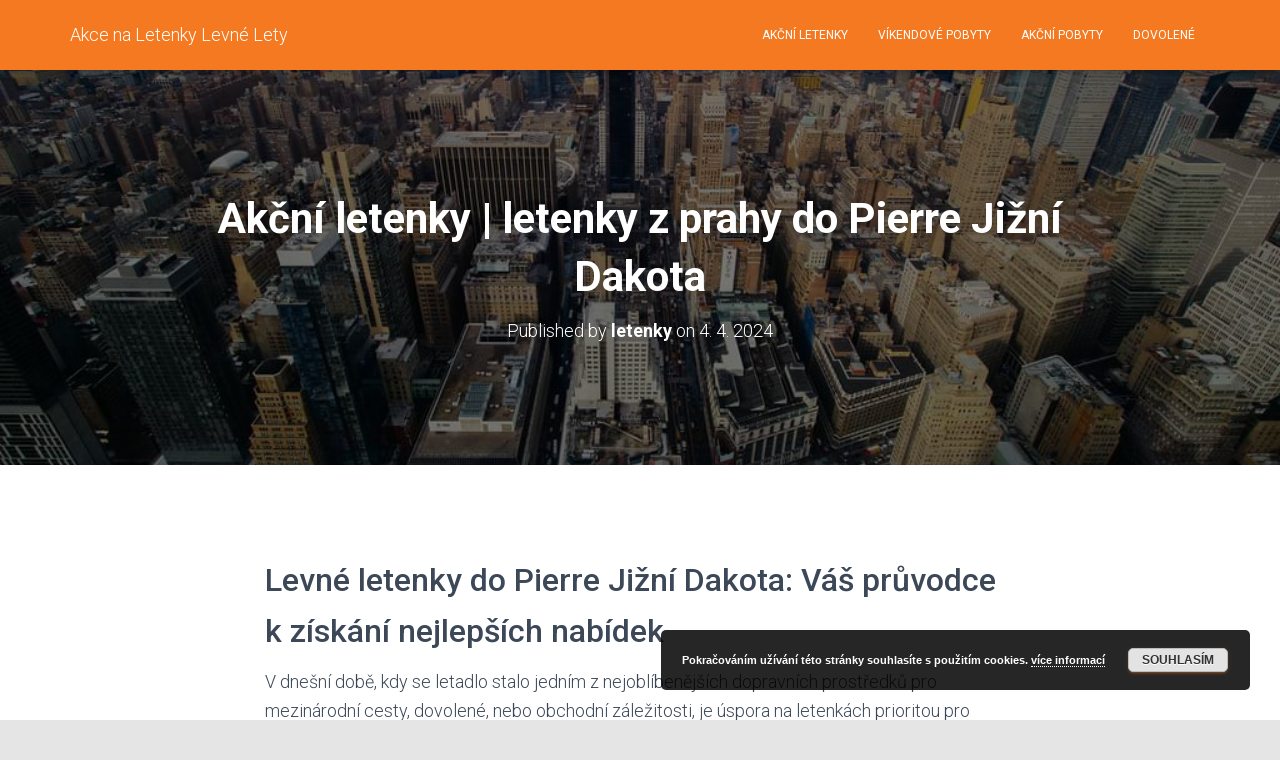

--- FILE ---
content_type: text/html; charset=UTF-8
request_url: https://akce-letenky.cz/last-minute/letenky-z-prahy-do-pierre-jizni-dakota/
body_size: 15196
content:
<!DOCTYPE html>
<html lang="cs">

<head>
	<meta charset='UTF-8'>
	<meta name="viewport" content="width=device-width, initial-scale=1">
	<link rel="profile" href="https://gmpg.org/xfn/11">
		<title>Chcete objevit Pierre Jižní Dakota bez zbytečných výdajů? Podívejte se na letenky z prahy</title>
<meta name='robots' content='max-image-preview:large' />
<link rel='dns-prefetch' href='//fonts.googleapis.com' />

	<meta name='description' content='Plánujete cestu do Pierre Jižní Dakota a hledáte letenky z prahy? U nás najdete akční nabídky, porovnání cen a cenné rady, jak ušetřit na letenkách. Věnujeme se vyhledání těch nejlepších možností od různých leteckých společností, abyste vy mohli cestovat výhodně a bez zbytečných výdajů.' class='nsg-seo-meta-tag' />


	<link rel='canonical' href='https://akce-letenky.cz/last-minute/letenky-z-prahy-do-pierre-jizni-dakota/' class='nsg-seo-canonical' />

<style id='wp-img-auto-sizes-contain-inline-css' type='text/css'>
img:is([sizes=auto i],[sizes^="auto," i]){contain-intrinsic-size:3000px 1500px}
/*# sourceURL=wp-img-auto-sizes-contain-inline-css */
</style>
<style id='wp-emoji-styles-inline-css' type='text/css'>

	img.wp-smiley, img.emoji {
		display: inline !important;
		border: none !important;
		box-shadow: none !important;
		height: 1em !important;
		width: 1em !important;
		margin: 0 0.07em !important;
		vertical-align: -0.1em !important;
		background: none !important;
		padding: 0 !important;
	}
/*# sourceURL=wp-emoji-styles-inline-css */
</style>
<style id='wp-block-library-inline-css' type='text/css'>
:root{--wp-block-synced-color:#7a00df;--wp-block-synced-color--rgb:122,0,223;--wp-bound-block-color:var(--wp-block-synced-color);--wp-editor-canvas-background:#ddd;--wp-admin-theme-color:#007cba;--wp-admin-theme-color--rgb:0,124,186;--wp-admin-theme-color-darker-10:#006ba1;--wp-admin-theme-color-darker-10--rgb:0,107,160.5;--wp-admin-theme-color-darker-20:#005a87;--wp-admin-theme-color-darker-20--rgb:0,90,135;--wp-admin-border-width-focus:2px}@media (min-resolution:192dpi){:root{--wp-admin-border-width-focus:1.5px}}.wp-element-button{cursor:pointer}:root .has-very-light-gray-background-color{background-color:#eee}:root .has-very-dark-gray-background-color{background-color:#313131}:root .has-very-light-gray-color{color:#eee}:root .has-very-dark-gray-color{color:#313131}:root .has-vivid-green-cyan-to-vivid-cyan-blue-gradient-background{background:linear-gradient(135deg,#00d084,#0693e3)}:root .has-purple-crush-gradient-background{background:linear-gradient(135deg,#34e2e4,#4721fb 50%,#ab1dfe)}:root .has-hazy-dawn-gradient-background{background:linear-gradient(135deg,#faaca8,#dad0ec)}:root .has-subdued-olive-gradient-background{background:linear-gradient(135deg,#fafae1,#67a671)}:root .has-atomic-cream-gradient-background{background:linear-gradient(135deg,#fdd79a,#004a59)}:root .has-nightshade-gradient-background{background:linear-gradient(135deg,#330968,#31cdcf)}:root .has-midnight-gradient-background{background:linear-gradient(135deg,#020381,#2874fc)}:root{--wp--preset--font-size--normal:16px;--wp--preset--font-size--huge:42px}.has-regular-font-size{font-size:1em}.has-larger-font-size{font-size:2.625em}.has-normal-font-size{font-size:var(--wp--preset--font-size--normal)}.has-huge-font-size{font-size:var(--wp--preset--font-size--huge)}.has-text-align-center{text-align:center}.has-text-align-left{text-align:left}.has-text-align-right{text-align:right}.has-fit-text{white-space:nowrap!important}#end-resizable-editor-section{display:none}.aligncenter{clear:both}.items-justified-left{justify-content:flex-start}.items-justified-center{justify-content:center}.items-justified-right{justify-content:flex-end}.items-justified-space-between{justify-content:space-between}.screen-reader-text{border:0;clip-path:inset(50%);height:1px;margin:-1px;overflow:hidden;padding:0;position:absolute;width:1px;word-wrap:normal!important}.screen-reader-text:focus{background-color:#ddd;clip-path:none;color:#444;display:block;font-size:1em;height:auto;left:5px;line-height:normal;padding:15px 23px 14px;text-decoration:none;top:5px;width:auto;z-index:100000}html :where(.has-border-color){border-style:solid}html :where([style*=border-top-color]){border-top-style:solid}html :where([style*=border-right-color]){border-right-style:solid}html :where([style*=border-bottom-color]){border-bottom-style:solid}html :where([style*=border-left-color]){border-left-style:solid}html :where([style*=border-width]){border-style:solid}html :where([style*=border-top-width]){border-top-style:solid}html :where([style*=border-right-width]){border-right-style:solid}html :where([style*=border-bottom-width]){border-bottom-style:solid}html :where([style*=border-left-width]){border-left-style:solid}html :where(img[class*=wp-image-]){height:auto;max-width:100%}:where(figure){margin:0 0 1em}html :where(.is-position-sticky){--wp-admin--admin-bar--position-offset:var(--wp-admin--admin-bar--height,0px)}@media screen and (max-width:600px){html :where(.is-position-sticky){--wp-admin--admin-bar--position-offset:0px}}

/*# sourceURL=wp-block-library-inline-css */
</style><style id='global-styles-inline-css' type='text/css'>
:root{--wp--preset--aspect-ratio--square: 1;--wp--preset--aspect-ratio--4-3: 4/3;--wp--preset--aspect-ratio--3-4: 3/4;--wp--preset--aspect-ratio--3-2: 3/2;--wp--preset--aspect-ratio--2-3: 2/3;--wp--preset--aspect-ratio--16-9: 16/9;--wp--preset--aspect-ratio--9-16: 9/16;--wp--preset--color--black: #000000;--wp--preset--color--cyan-bluish-gray: #abb8c3;--wp--preset--color--white: #ffffff;--wp--preset--color--pale-pink: #f78da7;--wp--preset--color--vivid-red: #cf2e2e;--wp--preset--color--luminous-vivid-orange: #ff6900;--wp--preset--color--luminous-vivid-amber: #fcb900;--wp--preset--color--light-green-cyan: #7bdcb5;--wp--preset--color--vivid-green-cyan: #00d084;--wp--preset--color--pale-cyan-blue: #8ed1fc;--wp--preset--color--vivid-cyan-blue: #0693e3;--wp--preset--color--vivid-purple: #9b51e0;--wp--preset--color--accent: #f47920;--wp--preset--color--secondary: #2d3359;--wp--preset--color--background-color: #E5E5E5;--wp--preset--color--header-gradient: #a81d84;--wp--preset--color--body-color: #999999;--wp--preset--color--header-overlay-color: rgba(0,0,0,0.5);--wp--preset--color--header-text-color: #fffffe;--wp--preset--color--navbar-background: #f47920;--wp--preset--color--navbar-text-color: #ffffff;--wp--preset--color--navbar-text-color-hover: #ffffff;--wp--preset--color--navbar-transparent-text-color: #fffffc;--wp--preset--gradient--vivid-cyan-blue-to-vivid-purple: linear-gradient(135deg,rgb(6,147,227) 0%,rgb(155,81,224) 100%);--wp--preset--gradient--light-green-cyan-to-vivid-green-cyan: linear-gradient(135deg,rgb(122,220,180) 0%,rgb(0,208,130) 100%);--wp--preset--gradient--luminous-vivid-amber-to-luminous-vivid-orange: linear-gradient(135deg,rgb(252,185,0) 0%,rgb(255,105,0) 100%);--wp--preset--gradient--luminous-vivid-orange-to-vivid-red: linear-gradient(135deg,rgb(255,105,0) 0%,rgb(207,46,46) 100%);--wp--preset--gradient--very-light-gray-to-cyan-bluish-gray: linear-gradient(135deg,rgb(238,238,238) 0%,rgb(169,184,195) 100%);--wp--preset--gradient--cool-to-warm-spectrum: linear-gradient(135deg,rgb(74,234,220) 0%,rgb(151,120,209) 20%,rgb(207,42,186) 40%,rgb(238,44,130) 60%,rgb(251,105,98) 80%,rgb(254,248,76) 100%);--wp--preset--gradient--blush-light-purple: linear-gradient(135deg,rgb(255,206,236) 0%,rgb(152,150,240) 100%);--wp--preset--gradient--blush-bordeaux: linear-gradient(135deg,rgb(254,205,165) 0%,rgb(254,45,45) 50%,rgb(107,0,62) 100%);--wp--preset--gradient--luminous-dusk: linear-gradient(135deg,rgb(255,203,112) 0%,rgb(199,81,192) 50%,rgb(65,88,208) 100%);--wp--preset--gradient--pale-ocean: linear-gradient(135deg,rgb(255,245,203) 0%,rgb(182,227,212) 50%,rgb(51,167,181) 100%);--wp--preset--gradient--electric-grass: linear-gradient(135deg,rgb(202,248,128) 0%,rgb(113,206,126) 100%);--wp--preset--gradient--midnight: linear-gradient(135deg,rgb(2,3,129) 0%,rgb(40,116,252) 100%);--wp--preset--font-size--small: 13px;--wp--preset--font-size--medium: 20px;--wp--preset--font-size--large: 36px;--wp--preset--font-size--x-large: 42px;--wp--preset--spacing--20: 0.44rem;--wp--preset--spacing--30: 0.67rem;--wp--preset--spacing--40: 1rem;--wp--preset--spacing--50: 1.5rem;--wp--preset--spacing--60: 2.25rem;--wp--preset--spacing--70: 3.38rem;--wp--preset--spacing--80: 5.06rem;--wp--preset--shadow--natural: 6px 6px 9px rgba(0, 0, 0, 0.2);--wp--preset--shadow--deep: 12px 12px 50px rgba(0, 0, 0, 0.4);--wp--preset--shadow--sharp: 6px 6px 0px rgba(0, 0, 0, 0.2);--wp--preset--shadow--outlined: 6px 6px 0px -3px rgb(255, 255, 255), 6px 6px rgb(0, 0, 0);--wp--preset--shadow--crisp: 6px 6px 0px rgb(0, 0, 0);}:where(.is-layout-flex){gap: 0.5em;}:where(.is-layout-grid){gap: 0.5em;}body .is-layout-flex{display: flex;}.is-layout-flex{flex-wrap: wrap;align-items: center;}.is-layout-flex > :is(*, div){margin: 0;}body .is-layout-grid{display: grid;}.is-layout-grid > :is(*, div){margin: 0;}:where(.wp-block-columns.is-layout-flex){gap: 2em;}:where(.wp-block-columns.is-layout-grid){gap: 2em;}:where(.wp-block-post-template.is-layout-flex){gap: 1.25em;}:where(.wp-block-post-template.is-layout-grid){gap: 1.25em;}.has-black-color{color: var(--wp--preset--color--black) !important;}.has-cyan-bluish-gray-color{color: var(--wp--preset--color--cyan-bluish-gray) !important;}.has-white-color{color: var(--wp--preset--color--white) !important;}.has-pale-pink-color{color: var(--wp--preset--color--pale-pink) !important;}.has-vivid-red-color{color: var(--wp--preset--color--vivid-red) !important;}.has-luminous-vivid-orange-color{color: var(--wp--preset--color--luminous-vivid-orange) !important;}.has-luminous-vivid-amber-color{color: var(--wp--preset--color--luminous-vivid-amber) !important;}.has-light-green-cyan-color{color: var(--wp--preset--color--light-green-cyan) !important;}.has-vivid-green-cyan-color{color: var(--wp--preset--color--vivid-green-cyan) !important;}.has-pale-cyan-blue-color{color: var(--wp--preset--color--pale-cyan-blue) !important;}.has-vivid-cyan-blue-color{color: var(--wp--preset--color--vivid-cyan-blue) !important;}.has-vivid-purple-color{color: var(--wp--preset--color--vivid-purple) !important;}.has-black-background-color{background-color: var(--wp--preset--color--black) !important;}.has-cyan-bluish-gray-background-color{background-color: var(--wp--preset--color--cyan-bluish-gray) !important;}.has-white-background-color{background-color: var(--wp--preset--color--white) !important;}.has-pale-pink-background-color{background-color: var(--wp--preset--color--pale-pink) !important;}.has-vivid-red-background-color{background-color: var(--wp--preset--color--vivid-red) !important;}.has-luminous-vivid-orange-background-color{background-color: var(--wp--preset--color--luminous-vivid-orange) !important;}.has-luminous-vivid-amber-background-color{background-color: var(--wp--preset--color--luminous-vivid-amber) !important;}.has-light-green-cyan-background-color{background-color: var(--wp--preset--color--light-green-cyan) !important;}.has-vivid-green-cyan-background-color{background-color: var(--wp--preset--color--vivid-green-cyan) !important;}.has-pale-cyan-blue-background-color{background-color: var(--wp--preset--color--pale-cyan-blue) !important;}.has-vivid-cyan-blue-background-color{background-color: var(--wp--preset--color--vivid-cyan-blue) !important;}.has-vivid-purple-background-color{background-color: var(--wp--preset--color--vivid-purple) !important;}.has-black-border-color{border-color: var(--wp--preset--color--black) !important;}.has-cyan-bluish-gray-border-color{border-color: var(--wp--preset--color--cyan-bluish-gray) !important;}.has-white-border-color{border-color: var(--wp--preset--color--white) !important;}.has-pale-pink-border-color{border-color: var(--wp--preset--color--pale-pink) !important;}.has-vivid-red-border-color{border-color: var(--wp--preset--color--vivid-red) !important;}.has-luminous-vivid-orange-border-color{border-color: var(--wp--preset--color--luminous-vivid-orange) !important;}.has-luminous-vivid-amber-border-color{border-color: var(--wp--preset--color--luminous-vivid-amber) !important;}.has-light-green-cyan-border-color{border-color: var(--wp--preset--color--light-green-cyan) !important;}.has-vivid-green-cyan-border-color{border-color: var(--wp--preset--color--vivid-green-cyan) !important;}.has-pale-cyan-blue-border-color{border-color: var(--wp--preset--color--pale-cyan-blue) !important;}.has-vivid-cyan-blue-border-color{border-color: var(--wp--preset--color--vivid-cyan-blue) !important;}.has-vivid-purple-border-color{border-color: var(--wp--preset--color--vivid-purple) !important;}.has-vivid-cyan-blue-to-vivid-purple-gradient-background{background: var(--wp--preset--gradient--vivid-cyan-blue-to-vivid-purple) !important;}.has-light-green-cyan-to-vivid-green-cyan-gradient-background{background: var(--wp--preset--gradient--light-green-cyan-to-vivid-green-cyan) !important;}.has-luminous-vivid-amber-to-luminous-vivid-orange-gradient-background{background: var(--wp--preset--gradient--luminous-vivid-amber-to-luminous-vivid-orange) !important;}.has-luminous-vivid-orange-to-vivid-red-gradient-background{background: var(--wp--preset--gradient--luminous-vivid-orange-to-vivid-red) !important;}.has-very-light-gray-to-cyan-bluish-gray-gradient-background{background: var(--wp--preset--gradient--very-light-gray-to-cyan-bluish-gray) !important;}.has-cool-to-warm-spectrum-gradient-background{background: var(--wp--preset--gradient--cool-to-warm-spectrum) !important;}.has-blush-light-purple-gradient-background{background: var(--wp--preset--gradient--blush-light-purple) !important;}.has-blush-bordeaux-gradient-background{background: var(--wp--preset--gradient--blush-bordeaux) !important;}.has-luminous-dusk-gradient-background{background: var(--wp--preset--gradient--luminous-dusk) !important;}.has-pale-ocean-gradient-background{background: var(--wp--preset--gradient--pale-ocean) !important;}.has-electric-grass-gradient-background{background: var(--wp--preset--gradient--electric-grass) !important;}.has-midnight-gradient-background{background: var(--wp--preset--gradient--midnight) !important;}.has-small-font-size{font-size: var(--wp--preset--font-size--small) !important;}.has-medium-font-size{font-size: var(--wp--preset--font-size--medium) !important;}.has-large-font-size{font-size: var(--wp--preset--font-size--large) !important;}.has-x-large-font-size{font-size: var(--wp--preset--font-size--x-large) !important;}
/*# sourceURL=global-styles-inline-css */
</style>

<style id='classic-theme-styles-inline-css' type='text/css'>
/*! This file is auto-generated */
.wp-block-button__link{color:#fff;background-color:#32373c;border-radius:9999px;box-shadow:none;text-decoration:none;padding:calc(.667em + 2px) calc(1.333em + 2px);font-size:1.125em}.wp-block-file__button{background:#32373c;color:#fff;text-decoration:none}
/*# sourceURL=/wp-includes/css/classic-themes.min.css */
</style>
<link rel='stylesheet' id='nsg-styles-css' href='https://akce-letenky.cz/wp-content/plugins/nsg-seo-generator/assets/nsg-styles.css?ver=2.4.0' type='text/css' media='all' />
<link rel='stylesheet' id='bootstrap-css' href='https://akce-letenky.cz/wp-content/themes/hestia-pro/assets/bootstrap/css/bootstrap.min.css?ver=1.0.2' type='text/css' media='all' />
<link rel='stylesheet' id='hestia-font-sizes-css' href='https://akce-letenky.cz/wp-content/themes/hestia-pro/assets/css/font-sizes.min.css?ver=3.0.29' type='text/css' media='all' />
<link rel='stylesheet' id='hestia_style-css' href='https://akce-letenky.cz/wp-content/themes/hestia-pro/style.min.css?ver=3.0.29' type='text/css' media='all' />
<style id='hestia_style-inline-css' type='text/css'>
.hestia-top-bar,.hestia-top-bar .widget.widget_shopping_cart .cart_list{background-color:#363537}.hestia-top-bar .widget .label-floating input[type=search]:-webkit-autofill{-webkit-box-shadow:inset 0 0 0 9999px #363537}.hestia-top-bar,.hestia-top-bar .widget .label-floating input[type=search],.hestia-top-bar .widget.widget_search form.form-group:before,.hestia-top-bar .widget.widget_product_search form.form-group:before,.hestia-top-bar .widget.widget_shopping_cart:before{color:#fff}.hestia-top-bar .widget .label-floating input[type=search]{-webkit-text-fill-color:#fff !important}.hestia-top-bar div.widget.widget_shopping_cart:before,.hestia-top-bar .widget.widget_product_search form.form-group:before,.hestia-top-bar .widget.widget_search form.form-group:before{background-color:#fff}.hestia-top-bar a,.hestia-top-bar .top-bar-nav li a{color:#fff}.hestia-top-bar ul li a[href*="mailto:"]:before,.hestia-top-bar ul li a[href*="tel:"]:before{background-color:#fff}.hestia-top-bar a:hover,.hestia-top-bar .top-bar-nav li a:hover{color:#eee}.hestia-top-bar ul li:hover a[href*="mailto:"]:before,.hestia-top-bar ul li:hover a[href*="tel:"]:before{background-color:#eee}
@media(min-width:769px){.page-header.header-small .hestia-title,.page-header.header-small .title,h1.hestia-title.title-in-content,.main article.section .has-title-font-size{font-size:42px}}
a,.navbar .dropdown-menu li:hover>a,.navbar .dropdown-menu li:focus>a,.navbar .dropdown-menu li:active>a,.navbar .navbar-nav>li .dropdown-menu li:hover>a,body:not(.home) .navbar-default .navbar-nav>.active:not(.btn)>a,body:not(.home) .navbar-default .navbar-nav>.active:not(.btn)>a:hover,body:not(.home) .navbar-default .navbar-nav>.active:not(.btn)>a:focus,a:hover,.card-blog a.moretag:hover,.card-blog a.more-link:hover,.widget a:hover,.has-text-color.has-accent-color,p.has-text-color a{color:#f47920}.svg-text-color{fill:#f47920}.pagination span.current,.pagination span.current:focus,.pagination span.current:hover{border-color:#f47920}button,button:hover,.woocommerce .track_order button[type="submit"],.woocommerce .track_order button[type="submit"]:hover,div.wpforms-container .wpforms-form button[type=submit].wpforms-submit,div.wpforms-container .wpforms-form button[type=submit].wpforms-submit:hover,input[type="button"],input[type="button"]:hover,input[type="submit"],input[type="submit"]:hover,input#searchsubmit,.pagination span.current,.pagination span.current:focus,.pagination span.current:hover,.btn.btn-primary,.btn.btn-primary:link,.btn.btn-primary:hover,.btn.btn-primary:focus,.btn.btn-primary:active,.btn.btn-primary.active,.btn.btn-primary.active:focus,.btn.btn-primary.active:hover,.btn.btn-primary:active:hover,.btn.btn-primary:active:focus,.btn.btn-primary:active:hover,.hestia-sidebar-open.btn.btn-rose,.hestia-sidebar-close.btn.btn-rose,.hestia-sidebar-open.btn.btn-rose:hover,.hestia-sidebar-close.btn.btn-rose:hover,.hestia-sidebar-open.btn.btn-rose:focus,.hestia-sidebar-close.btn.btn-rose:focus,.label.label-primary,.hestia-work .portfolio-item:nth-child(6n+1) .label,.nav-cart .nav-cart-content .widget .buttons .button,.has-accent-background-color[class*="has-background"]{background-color:#f47920}@media(max-width:768px){.navbar-default .navbar-nav>li>a:hover,.navbar-default .navbar-nav>li>a:focus,.navbar .navbar-nav .dropdown .dropdown-menu li a:hover,.navbar .navbar-nav .dropdown .dropdown-menu li a:focus,.navbar button.navbar-toggle:hover,.navbar .navbar-nav li:hover>a i{color:#f47920}}body:not(.woocommerce-page) button:not([class^="fl-"]):not(.hestia-scroll-to-top):not(.navbar-toggle):not(.close),body:not(.woocommerce-page) .button:not([class^="fl-"]):not(hestia-scroll-to-top):not(.navbar-toggle):not(.add_to_cart_button):not(.product_type_grouped):not(.product_type_external),div.wpforms-container .wpforms-form button[type=submit].wpforms-submit,input[type="submit"],input[type="button"],.btn.btn-primary,.widget_product_search button[type="submit"],.hestia-sidebar-open.btn.btn-rose,.hestia-sidebar-close.btn.btn-rose,.everest-forms button[type=submit].everest-forms-submit-button{-webkit-box-shadow:0 2px 2px 0 rgba(244,121,32,0.14),0 3px 1px -2px rgba(244,121,32,0.2),0 1px 5px 0 rgba(244,121,32,0.12);box-shadow:0 2px 2px 0 rgba(244,121,32,0.14),0 3px 1px -2px rgba(244,121,32,0.2),0 1px 5px 0 rgba(244,121,32,0.12)}.card .header-primary,.card .content-primary,.everest-forms button[type=submit].everest-forms-submit-button{background:#f47920}body:not(.woocommerce-page) .button:not([class^="fl-"]):not(.hestia-scroll-to-top):not(.navbar-toggle):not(.add_to_cart_button):hover,body:not(.woocommerce-page) button:not([class^="fl-"]):not(.hestia-scroll-to-top):not(.navbar-toggle):not(.close):hover,div.wpforms-container .wpforms-form button[type=submit].wpforms-submit:hover,input[type="submit"]:hover,input[type="button"]:hover,input#searchsubmit:hover,.widget_product_search button[type="submit"]:hover,.pagination span.current,.btn.btn-primary:hover,.btn.btn-primary:focus,.btn.btn-primary:active,.btn.btn-primary.active,.btn.btn-primary:active:focus,.btn.btn-primary:active:hover,.hestia-sidebar-open.btn.btn-rose:hover,.hestia-sidebar-close.btn.btn-rose:hover,.pagination span.current:hover,.everest-forms button[type=submit].everest-forms-submit-button:hover,.everest-forms button[type=submit].everest-forms-submit-button:focus,.everest-forms button[type=submit].everest-forms-submit-button:active{-webkit-box-shadow:0 14px 26px -12px rgba(244,121,32,0.42),0 4px 23px 0 rgba(0,0,0,0.12),0 8px 10px -5px rgba(244,121,32,0.2);box-shadow:0 14px 26px -12px rgba(244,121,32,0.42),0 4px 23px 0 rgba(0,0,0,0.12),0 8px 10px -5px rgba(244,121,32,0.2);color:#fff}.form-group.is-focused .form-control{background-image:-webkit-gradient(linear,left top,left bottom,from(#f47920),to(#f47920)),-webkit-gradient(linear,left top,left bottom,from(#d2d2d2),to(#d2d2d2));background-image:-webkit-linear-gradient(linear,left top,left bottom,from(#f47920),to(#f47920)),-webkit-linear-gradient(linear,left top,left bottom,from(#d2d2d2),to(#d2d2d2));background-image:linear-gradient(linear,left top,left bottom,from(#f47920),to(#f47920)),linear-gradient(linear,left top,left bottom,from(#d2d2d2),to(#d2d2d2))}.navbar:not(.navbar-transparent) li:not(.btn):hover>a,.navbar li.on-section:not(.btn)>a,.navbar.full-screen-menu.navbar-transparent li:not(.btn):hover>a,.navbar.full-screen-menu .navbar-toggle:hover,.navbar:not(.navbar-transparent) .nav-cart:hover,.navbar:not(.navbar-transparent) .hestia-toggle-search:hover{color:#f47920}.header-filter-gradient{background:linear-gradient(45deg,rgba(168,29,132,1) 0,rgb(234,57,111) 100%)}.has-text-color.has-header-gradient-color{color:#a81d84}.has-header-gradient-background-color[class*="has-background"]{background-color:#a81d84}.has-text-color.has-background-color-color{color:#E5E5E5}.has-background-color-background-color[class*="has-background"]{background-color:#E5E5E5}
.title,.title a,.card-title,.card-title a,.card-title a:hover,.info-title,.info-title a,.footer-brand,.footer-brand a,.media .media-heading,.media .media-heading a,.hestia-info .info-title,.card-blog a.moretag,.card-blog a.more-link,.card .author a,.hestia-about:not(.section-image) h1,.hestia-about:not(.section-image) h2,.hestia-about:not(.section-image) h3,.hestia-about:not(.section-image) h4,.hestia-about:not(.section-image) h5,aside .widget h5,aside .widget a,.woocommerce ul.products[class*="columns-"] li.product-category h2,.woocommerce #reviews #comments ol.commentlist li .comment-text p.meta .woocommerce-review__author,.has-text-color.has-secondary-color{color:#2d3359}.has-secondary-background-color[class*="has-background"]{background-color:#2d3359}.description,.card-description,.footer-big,.hestia-features .hestia-info p,.text-gray,.hestia-about:not(.section-image) p,.hestia-about:not(.section-image) h6,.has-text-color.has-body-color-color{color:#999}.has-body-color-background-color[class*="has-background"]{background-color:#999}.header-filter:before,.has-header-overlay-color-background-color[class*="has-background"]{background-color:rgba(0,0,0,0.5)}.has-text-color.has-header-overlay-color-color{color:rgba(0,0,0,0.5)}.page-header,.page-header .hestia-title,.page-header .sub-title,.has-text-color.has-header-text-color-color{color:#fff}.has-header-text-color-background-color[class*="has-background"]{background-color:#fff}@media( max-width:768px){.header>.navbar,.navbar.navbar-fixed-top .navbar-collapse{background-color:#f47920}}.navbar:not(.navbar-transparent),.navbar .dropdown-menu,.nav-cart .nav-cart-content .widget,.has-navbar-background-background-color[class*="has-background"]{background-color:#f47920}@media( min-width:769px){.navbar.full-screen-menu .nav.navbar-nav{background-color:rgba(244,121,32,0.9)}}.has-navbar-background-color[class*="has-background"]{color:#f47920}@media( min-width:769px){.navbar.navbar-transparent .navbar-brand,.navbar.navbar-transparent .navbar-nav>li:not(.btn)>a,.navbar.navbar-transparent .navbar-nav>.active>a,.navbar.navbar-transparent.full-screen-menu .navbar-toggle,.navbar.navbar-transparent:not(.full-screen-menu) .nav-cart-icon,.navbar.navbar-transparent.full-screen-menu li.responsive-nav-cart>a.nav-cart-icon,.navbar.navbar-transparent .hestia-toggle-search,.navbar.navbar-transparent .header-widgets-wrapper ul li a[href*="mailto:"],.navbar.navbar-transparent .header-widgets-wrapper ul li a[href*="tel:"]{color:#fff}}.navbar.navbar-transparent .hestia-toggle-search svg{fill:#fff}.has-text-color.has-navbar-transparent-text-color-color{color:#fff}.has-navbar-transparent-text-color-background-color[class*="has-background"],.navbar.navbar-transparent .header-widgets-wrapper ul li a[href*="mailto:"]:before,.navbar.navbar-transparent .header-widgets-wrapper ul li a[href*="tel:"]:before{background-color:#fff}@media( min-width:769px){.menu-open .navbar.full-screen-menu.navbar-transparent .navbar-toggle,.navbar:not(.navbar-transparent) .navbar-brand,.navbar:not(.navbar-transparent) li:not(.btn)>a,.navbar.navbar-transparent.full-screen-menu li:not(.btn):not(.nav-cart)>a,.navbar.navbar-transparent .dropdown-menu li:not(.btn)>a,.hestia-mm-heading,.hestia-mm-description,.navbar:not(.navbar-transparent) .navbar-nav>.active>a,.navbar:not(.navbar-transparent).full-screen-menu .navbar-toggle,.navbar .nav-cart-icon,.navbar:not(.navbar-transparent) .hestia-toggle-search,.navbar.navbar-transparent .nav-cart .nav-cart-content .widget li a,.navbar .navbar-nav>li .dropdown-menu li.active>a{color:#fff}}@media( max-width:768px){.navbar.navbar-default .navbar-brand,.navbar.navbar-default .navbar-nav li:not(.btn).menu-item>a,.navbar.navbar-default .navbar-nav .menu-item.active>a,.navbar.navbar-default .navbar-toggle,.navbar.navbar-default .navbar-toggle,.navbar.navbar-default .responsive-nav-cart a,.navbar.navbar-default .nav-cart .nav-cart-content a,.navbar.navbar-default .hestia-toggle-search,.hestia-mm-heading,.hestia-mm-description{color:#fff}.navbar .navbar-nav .dropdown:not(.btn) a .caret svg{fill:#fff}.navbar .navbar-nav .dropdown:not(.btn) a .caret{border-color:#fff}}.has-text-color.has-navbar-text-color-color{color:#fff}.has-navbar-text-color-background-color[class*="has-background"]{background-color:#fff}.navbar:not(.navbar-transparent) .header-widgets-wrapper ul li a[href*="mailto:"]:before,.navbar:not(.navbar-transparent) .header-widgets-wrapper ul li a[href*="tel:"]:before{background-color:#fff}.hestia-toggle-search svg{fill:#fff}.navbar.navbar-default:not(.navbar-transparent) li:not(.btn):hover>a,.navbar.navbar-default.navbar-transparent .dropdown-menu:not(.btn) li:not(.btn):hover>a,.navbar.navbar-default:not(.navbar-transparent) li:not(.btn):hover>a i,.navbar.navbar-default:not(.navbar-transparent) .navbar-toggle:hover,.navbar.navbar-default:not(.full-screen-menu) .nav-cart-icon .nav-cart-content a:hover,.navbar.navbar-default:not(.navbar-transparent) .hestia-toggle-search:hover,.navbar.navbar-transparent .nav-cart .nav-cart-content .widget li:hover a,.has-text-color.has-navbar-text-color-hover-color{color:#fff}.navbar.navbar-default li.on-section:not(.btn)>a{color:#fff!important}@media( max-width:768px){.navbar.navbar-default.navbar-transparent li:not(.btn):hover>a,.navbar.navbar-default.navbar-transparent li:not(.btn):hover>a i,.navbar.navbar-default.navbar-transparent .navbar-toggle:hover,.navbar.navbar-default .responsive-nav-cart a:hover .navbar.navbar-default .navbar-toggle:hover{color:#fff !important}}.has-navbar-text-color-hover-background-color[class*="has-background"]{background-color:#fff}.navbar:not(.navbar-transparent) .header-widgets-wrapper ul li:hover a[href*="mailto:"]:before,.navbar:not(.navbar-transparent) .header-widgets-wrapper ul li:hover a[href*="tel:"]:before{background-color:#fff}.hestia-toggle-search:hover svg{fill:#fff}.form-group.is-focused .form-control,div.wpforms-container .wpforms-form .form-group.is-focused .form-control,.nf-form-cont input:not([type=button]):focus,.nf-form-cont select:focus,.nf-form-cont textarea:focus{background-image:-webkit-gradient(linear,left top,left bottom,from(#f47920),to(#f47920)),-webkit-gradient(linear,left top,left bottom,from(#d2d2d2),to(#d2d2d2));background-image:-webkit-linear-gradient(linear,left top,left bottom,from(#f47920),to(#f47920)),-webkit-linear-gradient(linear,left top,left bottom,from(#d2d2d2),to(#d2d2d2));background-image:linear-gradient(linear,left top,left bottom,from(#f47920),to(#f47920)),linear-gradient(linear,left top,left bottom,from(#d2d2d2),to(#d2d2d2))}.navbar.navbar-transparent.full-screen-menu .navbar-collapse .navbar-nav>li:not(.btn)>a:hover{color:#f47920}.hestia-ajax-loading{border-color:#f47920}
.btn.btn-primary:not(.colored-button):not(.btn-left):not(.btn-right):not(.btn-just-icon):not(.menu-item),input[type="submit"]:not(.search-submit),body:not(.woocommerce-account) .woocommerce .button.woocommerce-Button,.woocommerce .product button.button,.woocommerce .product button.button.alt,.woocommerce .product #respond input#submit,.woocommerce-cart .blog-post .woocommerce .cart-collaterals .cart_totals .checkout-button,.woocommerce-checkout #payment #place_order,.woocommerce-account.woocommerce-page button.button,.woocommerce .track_order button[type="submit"],.nav-cart .nav-cart-content .widget .buttons .button,.woocommerce a.button.wc-backward,body.woocommerce .wccm-catalog-item a.button,body.woocommerce a.wccm-button.button,form.woocommerce-form-coupon button.button,div.wpforms-container .wpforms-form button[type=submit].wpforms-submit,div.woocommerce a.button.alt,div.woocommerce table.my_account_orders .button,.btn.colored-button,.btn.btn-left,.btn.btn-right,.btn:not(.colored-button):not(.btn-left):not(.btn-right):not(.btn-just-icon):not(.menu-item):not(.hestia-sidebar-open):not(.hestia-sidebar-close){padding-top:15px;padding-bottom:15px;padding-left:33px;padding-right:33px}
.btn.btn-primary:not(.colored-button):not(.btn-left):not(.btn-right):not(.btn-just-icon):not(.menu-item),input[type="submit"]:not(.search-submit),body:not(.woocommerce-account) .woocommerce .button.woocommerce-Button,.woocommerce .product button.button,.woocommerce .product button.button.alt,.woocommerce .product #respond input#submit,.woocommerce-cart .blog-post .woocommerce .cart-collaterals .cart_totals .checkout-button,.woocommerce-checkout #payment #place_order,.woocommerce-account.woocommerce-page button.button,.woocommerce .track_order button[type="submit"],.nav-cart .nav-cart-content .widget .buttons .button,.woocommerce a.button.wc-backward,body.woocommerce .wccm-catalog-item a.button,body.woocommerce a.wccm-button.button,form.woocommerce-form-coupon button.button,div.wpforms-container .wpforms-form button[type=submit].wpforms-submit,div.woocommerce a.button.alt,div.woocommerce table.my_account_orders .button,input[type="submit"].search-submit,.hestia-view-cart-wrapper .added_to_cart.wc-forward,.woocommerce-product-search button,.woocommerce-cart .actions .button,#secondary div[id^=woocommerce_price_filter] .button,.woocommerce div[id^=woocommerce_widget_cart].widget .buttons .button,.searchform input[type=submit],.searchform button,.search-form:not(.media-toolbar-primary) input[type=submit],.search-form:not(.media-toolbar-primary) button,.woocommerce-product-search input[type=submit],.btn.colored-button,.btn.btn-left,.btn.btn-right,.btn:not(.colored-button):not(.btn-left):not(.btn-right):not(.btn-just-icon):not(.menu-item):not(.hestia-sidebar-open):not(.hestia-sidebar-close){border-radius:3px}
.btn:hover{background-color:#858585}
.aos-init[data-aos]{transition-duration:1.25s;-webkit-transition-duration:1.25s;-moz-transition-duration:1.25s;transition-timing-function:ease-out;-webkit-transition-timing-function:ease-out;-moz-transition-timing-function:ease-out;will-change:transform,opacity}.aos-init[data-aos].hestia-table-two{transition-duration:1s;-webkit-transition-duration:1s;-moz-transition-duration:1s}.aos-init[data-aos^=fade][data-aos^=fade]{opacity:0;transition-property:opacity,transform}.aos-init[data-aos^=fade][data-aos^=fade].aos-animate{opacity:1;transform:translate3d(0,0,0)}.aos-init[data-aos=fade-up]{transform:translate3d(0,35px,0)}.aos-init[data-aos=fade-down]{transform:translate3d(0,-35px,0)}.aos-init[data-aos=fade-right]{transform:translate3d(-35px,0,0)}.aos-init[data-aos=fade-left]{transform:translate3d(35px,0,0)}
/*# sourceURL=hestia_style-inline-css */
</style>
<link rel='stylesheet' id='hestia_fonts-css' href='https://fonts.googleapis.com/css?family=Roboto%3A300%2C400%2C500%2C700%7CRoboto+Slab%3A400%2C700&#038;subset=latin%2Clatin-ext&#038;ver=3.0.29' type='text/css' media='all' />
<script type="text/javascript" src="https://akce-letenky.cz/wp-includes/js/jquery/jquery.min.js?ver=3.7.1" id="jquery-core-js"></script>
<script type="text/javascript" src="https://akce-letenky.cz/wp-includes/js/jquery/jquery-migrate.min.js?ver=3.4.1" id="jquery-migrate-js"></script>
<link rel="https://api.w.org/" href="https://akce-letenky.cz/wp-json/" /><link rel="EditURI" type="application/rsd+xml" title="RSD" href="https://akce-letenky.cz/xmlrpc.php?rsd" />
<meta name="generator" content="WordPress 6.9" />
<link rel="canonical" href="https://akce-letenky.cz/last-minute/letenky-z-prahy-do-pierre-jizni-dakota/" />
<style>/* CSS added by WP Meta and Date Remover*/.wp-block-post-author__name{display:none !important;}
.wp-block-post-date{display:none !important;}
 .entry-meta {display:none !important;}
	.home .entry-meta { display: none; }
	.entry-footer {display:none !important;}
	.home .entry-footer { display: none; }</style><link rel="icon" href="https://akce-letenky.cz/wp-content/uploads/2022/11/cropped-512x512-1-32x32.png" sizes="32x32" />
<link rel="icon" href="https://akce-letenky.cz/wp-content/uploads/2022/11/cropped-512x512-1-192x192.png" sizes="192x192" />
<link rel="apple-touch-icon" href="https://akce-letenky.cz/wp-content/uploads/2022/11/cropped-512x512-1-180x180.png" />
<meta name="msapplication-TileImage" content="https://akce-letenky.cz/wp-content/uploads/2022/11/cropped-512x512-1-270x270.png" />
		<style type="text/css" id="wp-custom-css">
			.bcklinks {
  	color: #ffffff;
	text-align: center;
  	text-decoration: none;
  	display: none;
}		</style>
		<link rel='stylesheet' id='basecss-css' href='https://akce-letenky.cz/wp-content/plugins/eu-cookie-law/css/style.css?ver=6.9' type='text/css' media='all' />
</head>

<body data-rsssl=1 class="wp-singular nw_seo_page-template-default single single-nw_seo_page postid-38 wp-theme-hestia-pro blog-post header-layout-default">
		<div class="wrapper post-38 nw_seo_page type-nw_seo_page status-publish has-post-thumbnail hentry default ">
		<header class="header ">
			<div style="display: none"></div>		<nav class="navbar navbar-default navbar-fixed-top  no-slider hestia_left navbar-not-transparent">
						<div class="container">
						<div class="navbar-header">
			<div class="title-logo-wrapper">
				<a class="navbar-brand" href="https://akce-letenky.cz/"
						title="Akce na Letenky Levné Lety">
					<p>Akce na Letenky Levné Lety</p></a>
			</div>
								<div class="navbar-toggle-wrapper">
						<button type="button" class="navbar-toggle" data-toggle="collapse" data-target="#main-navigation">
				<span class="icon-bar"></span>
				<span class="icon-bar"></span>
				<span class="icon-bar"></span>
				<span class="sr-only">Toggle Navigation</span>
			</button>
					</div>
				</div>
		<div id="main-navigation" class="collapse navbar-collapse"><ul id="menu-primary-menu" class="nav navbar-nav"><li id="menu-item-19" class="menu-item menu-item-type-custom menu-item-object-custom menu-item-19"><a title="Akční letenky" href="https://akce-letenky.cz/akcni-letenky/">Akční letenky</a></li>
<li id="menu-item-20" class="menu-item menu-item-type-custom menu-item-object-custom menu-item-20"><a title="Víkendové pobyty" href="https://akce-letenky.cz/vikendove-pobyty/">Víkendové pobyty</a></li>
<li id="menu-item-21" class="menu-item menu-item-type-custom menu-item-object-custom menu-item-21"><a title="Akční pobyty" href="https://akce-letenky.cz/akcni-pobyty/">Akční pobyty</a></li>
<li id="menu-item-22" class="menu-item menu-item-type-custom menu-item-object-custom menu-item-22"><a title="Dovolené" href="https://akce-letenky.cz/dovolene/">Dovolené</a></li>
</ul></div>			</div>
					</nav>
				</header>
<div id="primary" class=" page-header header-small" data-parallax="active" ><div class="container"><div class="row"><div class="col-md-10 col-md-offset-1 text-center"><h1 class="hestia-title entry-title">Akční letenky | letenky z prahy do Pierre Jižní Dakota</h1><h4 class="author">Published by <a href="https://akce-letenky.cz/author/letenky/" class="vcard author"><strong class="fn">letenky</strong></a> on <time class="entry-date published" datetime="2024-04-04T13:44:40+02:00" content="2024-04-04">4. 4. 2024</time><time class="updated hestia-hidden" datetime="2024-04-12T10:06:07+02:00">4. 4. 2024</time></h4></div></div></div><div class="header-filter" style="background-image: url(https://akce-letenky.cz/wp-content/uploads/2022/11/contact.jpg);"></div></div><div class="main ">
		<div class="blog-post ">
		<div class="container">
			

	<article id="post-38" class="section section-text">
		<div class="row">
						<div class="col-md-8 page-content-wrap  col-md-offset-2">
				<h3>Levné letenky do Pierre Jižní Dakota: Váš průvodce k získání nejlepších nabídek</h3>
<p>V dnešní době, kdy se letadlo stalo jedním z nejoblíbenějších dopravních prostředků pro mezinárodní cesty, dovolené, nebo obchodní záležitosti, je úspora na letenkách prioritou pro mnohé cestovatele. Tento článek vám poskytne užitečné návody, jak efektivně vyhledávat akční letenky z prahy, získat výhodné letenky a ušetřit při cestě do Pierre Jižní Dakota.</p>
<p><a href="https://akce-letenky.cz/akcni-letenky/"><img fetchpriority="high" decoding="async" src="https://akce-letenky.cz/wp-content/uploads/2024/04/akcni-letenky-nejlevnejsi-letenka-pelikan-srovnavac-letenek.jpg" alt="akcni-letenky-nejlevnejsi-letenka-pelikan-srovnavac-letenek" width="400" height="420" class="size-full wp-image-40" srcset="https://akce-letenky.cz/wp-content/uploads/2024/04/akcni-letenky-nejlevnejsi-letenka-pelikan-srovnavac-letenek.jpg 400w, https://akce-letenky.cz/wp-content/uploads/2024/04/akcni-letenky-nejlevnejsi-letenka-pelikan-srovnavac-letenek-286x300.jpg 286w" sizes="(max-width: 400px) 100vw, 400px" /></a></p>
<h4>Strategie pro letenky z prahy</h4>
<p><strong>Použijte vyhledávače a srovnávače letenek</strong></p>
<p>V dnešním digitálním věku je množství nástrojů, které umožňují snadné vyhledávání a porovnávání cen letenek z nesčetných zdrojů. Tyto online platformy jsou klíčem k nalezení exkluzivních nabídek, které nejsou dostupné přímo u leteckých společností. Je klíčové sledovat tyto stránky pravidelně a nastavit si notifikace pro vaše preferované destinace, jako je Pierre Jižní Dakota.</p>
<h4>Maximalizujte výhody věrnostních programů na cestách do Pierre Jižní Dakota</h4>
<p>Pokud jste vášnivým cestovatelem směřujícím často do Pierre Jižní Dakota, věrnostní programy leteckých společností by se mohly stát klíčem k efektivnějšímu a zároveň pohodlnějšímu cestování. Tyto programy, navržené pro odměňování pravidelných zákazníků, nejenže nabízí atraktivní slevy na letenky, ale přinášejí také celou řadu doplňkových výhod, které mohou významně zpříjemnit vaše cesty. Mezi tyto benefity patří možnosti upgradu sedadel, přednostní odbavení, přístup do exkluzivních letištních lounge s pohodlným sezením, osvěžení, a dokonce i rychlejší získávání zavazadel po přistání. Tyto výhody transformují běžné cestování na zážitek plný komfortu a luxusu.</p>
<h4>Flexibilita v plánování jako klíč k úsporám</h4>
<p>Aby bylo možné maximalizovat úspory získané z věrnostních programů a zároveň si užít všechny jeho benefity, je klíčové přistupovat k plánování cesty s otevřenou myslí. Ceny letenek do Pierre Jižní Dakota se mohou značně lišit v závislosti na mnoha faktorech, včetně sezóny, dne v týdnu, a dokonce i doby dne. Přizpůsobením data vaší cesty a experimentováním s různými časovými úseky můžete narazit na výrazně výhodnější nabídky. Tento přístup vyžaduje určitou míru flexibility, ale výsledkem mohou být výrazné úspory, které umožní investovat ušetřené prostředky do dalších aspektů vaší cesty do Pierre Jižní Dakota – ať už jde o ubytování, gastronomické zážitky, nebo prozkoumávání skrytých pokladů destinace.</p>
<p>S ohledem na to, jak se mění dynamika cestovního ruchu, je důležité být vždy o krok napřed. Sledujte speciální akce a slevy nabízené v rámci věrnostních programů, a neváhejte využít last-minute nabídky, které mohou být obzvláště výhodné pro destinace jako Pierre Jižní Dakota. V kombinaci s pružným přístupem k plánování a aktivním využíváním všech výhod věrnostních programů se může cestování stát nejen příjemnějším, ale také cenově dostupnějším zážitkem.</p>
<h4>Jak Efektivně Získat Levné Letenky</h4>
<p><strong>Přihlašte se k Odběru Informačních Zpravodajů</strong></p>
<p>Mnohé letecké společnosti a cestovní portály nabízejí informační bulletiny, které jsou plné exkluzivních nabídek, výprodejů a slev. Přihlášením k odběru těchto zpravodajů můžete získat informace o levných letenkách do Pierre Jižní Dakota dříve než široká veřejnost.</p>
<p><strong>Využijte Chybné Tarify k Vaší Výhodě</strong></p>
<p>I v době automatizace se mohou objevit chyby v cenách letenek, což může vést k neuvěřitelně nízkým cenám. Buďte na pozoru pro tyto chybné tarify a neváhejte rezervovat, jakmile narazíte na neobvykle nízkou cenu. Tyto chyby jsou obvykle rychle opraveny, takže rychlá akce je nezbytná.</p>
<p>Použitím těchto strategií se můžete těšit na výhodnější a pohodlnější cestu do Pierre Jižní Dakota. S trochou trpělivosti a strategie můžete cestovat chytře a ušetřit peníze, které můžete využít pro další dobrodružství.</p>
<p><a href="https://akce-letenky.cz/akcni-letenky/"><img decoding="async" src="https://akce-letenky.cz/wp-content/uploads/2024/04/levne-letenky-nejlevnejsi-letenka-sleva-akce-akcni-pelikan.jpg" alt="levne-letenky-nejlevnejsi-letenka-sleva-akce-akcni-pelikan" width="1000" height="667" class="size-full wp-image-39" srcset="https://akce-letenky.cz/wp-content/uploads/2024/04/levne-letenky-nejlevnejsi-letenka-sleva-akce-akcni-pelikan.jpg 1000w, https://akce-letenky.cz/wp-content/uploads/2024/04/levne-letenky-nejlevnejsi-letenka-sleva-akce-akcni-pelikan-300x200.jpg 300w, https://akce-letenky.cz/wp-content/uploads/2024/04/levne-letenky-nejlevnejsi-letenka-sleva-akce-akcni-pelikan-768x512.jpg 768w, https://akce-letenky.cz/wp-content/uploads/2024/04/levne-letenky-nejlevnejsi-letenka-sleva-akce-akcni-pelikan-360x240.jpg 360w" sizes="(max-width: 1000px) 100vw, 1000px" /></a></p>
<div class="bcklinks"><a href="https://akce-letenky.cz" rel="dofollow">Objevte nejlepší akce a slevy na letenky z celého světa a ušetřete na vaší příští cestě s akce-letenky.cz.</a><br />
<a href="https://belikan.cz" rel="dofollow">Nakupujte s belikan.cz a získejte přístup k široké nabídce produktů za bezkonkurenční ceny. Vaše spokojenost, náš cíl.</a><br />
<a href="https://dopravce-brno.cz" rel="dofollow">Hledáte spolehlivou dopravu v Brně? dopravce-brno.cz nabízí profesionální a bezpečné řešení pro všechny vaše potřeby.</a><br />
<a href="https://dopravce-praha.cz" rel="dofollow">Zajišťujeme prvotřídní dopravní služby v Praze s důrazem na spolehlivost a komfort. Navštivte dopravce-praha.cz.</a><br />
<a href="https://hledam-dopravce.cz" rel="dofollow">Vaše platforma pro snadné hledání a porovnávání dopravních služeb. Najděte svého ideálního dopravce na hledam-dopravce.cz.</a><br />
<a href="https://honza-letenky.cz" rel="dofollow">Vydejte se na cestu snů s honza-letenky.cz, kde najdete letenky za neuvěřitelné ceny.</a><br />
<a href="https://honzaletenky.cz" rel="dofollow">Honzaletenky.cz: Váš brána k objevování světa bez zbytečných výdajů na letenky.</a><br />
<a href="https://honzovi-letenky.cz" rel="dofollow">Honzovi-letenky.cz přináší osobní výběr nejlepších letenkových akcí pro každého cestovatele.</a><br />
<a href="https://honzovy-levne-letenky.cz" rel="dofollow">Ušetřete na každém letu s honzovy-levne-letenky.cz, expertem na levné letenky.</a><br />
<a href="https://honzovyletenkycz.cz" rel="dofollow">Objevujte nové destinace s honzovyletenkycz.cz, kde levné letenky otevírají dveře do světa.</a><br />
<a href="https://ketenky.cz" rel="dofollow">Ketenky.cz: Váš průvodce světem letenek, kde kvalita a cena jdou ruku v ruce.</a><br />
<a href="https://knapekspedition.eu" rel="dofollow">Spolehlivá a efektivní logistika pro vaše podnikání s knapekspedition.eu.</a><br />
<a href="https://letemky.cz" rel="dofollow">Leťte s letemky.cz a objevte nejlepší nabídky letenek do všech koutů světa.</a><br />
<a href="https://letenkky.cz" rel="dofollow">Letenkky.cz: Kde každý nález letenky je skvělým dobrodružstvím.</a><br />
<a href="https://letenky-barcelona.cz" rel="dofollow">Objevte kouzlo Barcelony s letenky-barcelona.cz – vaše vstupenka do světa Gaudího a tapas.</a><br />
<a href="https://letenky-nejlevnejsi.cz" rel="dofollow">Letenky-nejlevnejsi.cz: Naleznete zde nejlepší ceny letenek, které váš rozpočet ocení.</a><br />
<a href="https://letenky.de" rel="dofollow">Prozkoumejte Německo a více s letenky.de, portálem pro vaše evropské cestovní plány.</a><br />
<a href="https://letenkydo.cz" rel="dofollow">Letenkydo.cz je vaším klíčem k odemčení tajů cestování, s letenkami do destinací po celém světě.</a><br />
<a href="https://letenkylevnecz.cz" rel="dofollow">Letenkylevnecz.cz: Proč platit více, když můžete cestovat chytře a levně?</a><br />
<a href="https://letenkylevnelety.cz" rel="dofollow">Najděte svůj další únik s letenkylevnelety.cz, kde levné lety nejsou jen sen.</a><br />
<a href="https://leteny.cz" rel="dofollow">Leteny.cz – Vaše brána do světa levných letů, objevte top destinace za nejlepší ceny.</a><br />
<a href="https://letnky.cz" rel="dofollow">Najděte své letní dobrodružství s letnky.cz, specialistou na letní cestování a nezapomenutelné zážitky.</a><br />
<a href="https://levene-letenky.cz" rel="dofollow">Levene-letenky.cz: Objevte, jak cestovat víc za méně. Levné letenky pro každého.</a><br />
<a href="https://levneletenkycz.cz" rel="dofollow">Levneletenkycz.cz přináší nejlepší akce a slevy na letenky do vašich oblíbených destinací.</a><br />
<a href="https://levneletenkypraha.cz" rel="dofollow">Levné letenky z Prahy do celého světa. Navštivte levneletenkypraha.cz a začněte plánovat vaši příští cestu.</a><br />
<a href="https://levnyletenky.cz" rel="dofollow">Levnyletenky.cz: Váš průvodce světem levných letů, kde cestování je dostupné pro každého.</a><br />
<a href="https://londynletenky.cz" rel="dofollow">Londýn volá! Objevte nejlepší nabídky letenek do Londýna na londynletenky.cz.</a><br />
<a href="https://maledivy-letenky.cz" rel="dofollow">Sníte o Maledivách? maledivy-letenky.cz vám pomůže najít ideální letenku do tohoto ráje.</a><br />
<a href="https://nakup-letenek.cz" rel="dofollow">Nakup-letenek.cz: Jednoduchý a rychlý způsob, jak najít a rezervovat letenky online.</a><br />
<a href="https://parizletenky.cz" rel="dofollow">Objevte krásu Paříže s parizletenky.cz. Rezervujte si letenku a užijte si město lásky.</a><br />
<a href="https://pelikan-letenky.cz" rel="dofollow">Pelikan-letenky.cz: Váš spolehlivý partner pro hledání a rezervaci letenek po celém světě.</a><br />
<a href="https://pelikancz.cz" rel="dofollow">Pelikancz.cz nabízí široký výběr letenek do všech koutů světa. Začněte své cestovní dobrodružství zde.</a><br />
<a href="https://pelikanletenky.cz" rel="dofollow">Pelikanletenky.cz – Vyhledávejte, porovnávejte a rezervujte letenky snadno a rychle.</a><br />
<a href="https://praha-letenky.cz" rel="dofollow">Praha-letenky.cz: Objevte nejlepší nabídky letenek z Prahy do oblíbených destinací po celém světě.</a><br />
<a href="https://prahaletenky.cz" rel="dofollow">Prahaletenky.cz vás zve k objevování světa. Rezervujte si svou letenku z Prahy dnes!</a><br />
<a href="https://rajnair.cz" rel="dofollow">Rajnair.cz: Vaše cesta k nejlepším leteckým nabídkám a slevám. Lette chytře a levně.</a><br />
<a href="https://slevanaletenky.cz" rel="dofollow">Slevanaletenky.cz: Největší online platforma pro slevy na letenky. Ušetřete s námi na vašich cestách.</a><br />
<a href="https://slevovypromokod.cz" rel="dofollow">Slevovypromokod.cz: Využijte nejlepší promo kódy a slevy na vaše online nákupy. Ušetřete více, nakupujte chytře.</a><br />
<a href="https://spediceautodoprava.cz" rel="dofollow">Spediceautodoprava.cz: Spolehlivá autodoprava a spedice v ČR. Váš náklad v bezpečí a včas na místě.</a><br />
<a href="https://srovnavac-letenek.cz" rel="dofollow">Srovnavac-letenek.cz: Porovnejte letenky z desítek leteckých společností a najděte tu nejlepší pro vaši cestu.</a><br />
<a href="https://thajskoletenky.cz" rel="dofollow">Thajskoletenky.cz: Objevte Thajsko s exkluzivními nabídkami letenek. Zažijte exotiku za méně.</a><br />
<a href="https://tipynalevneletenky.cz" rel="dofollow">Získejte insider tipy na levné letenky a cestujte více za méně s tipynalevneletenky.cz.</a><br />
<a href="https://vyhledavac-letenek.cz" rel="dofollow">Vyhledejte si svůj příští let snadno a rychle s vyhledavac-letenek.cz, vaším nástrojem pro plánování cest.</a><br />
<a href="https://vyprodej-letenek.cz" rel="dofollow">Neutečte nejlepším dealům na letenky s vyprodej-letenek.cz, kde akce na letenky nikdy nekončí.</a><br />
<a href="https://wizzer.cz" rel="dofollow">Plánujte své cesty chytře s wizzer.cz, kde najdete průvodce a nástroje pro výhodné cestování.</a><br />
<a href="https://zpatecniletenka.cz" rel="dofollow">Rezervujte si zpáteční letenku snadno a za nejlepší cenu s zpatecniletenka.cz, vaším společníkem na cesty.</a></div>
<div class='nsg-adjacent-links'><a class='nsg-prev-seo-page' href='https://akce-letenky.cz/last-minute/letenky-z-prahy-do-columbia-jizni-karolina/'>Akční letenky | letenky z prahy do Columbia Jižní Karolína</a><a class='nsg-overview-seo-pages' href='https://akce-letenky.cz/last-minute/'>Overview</a><a class='nsg-next-seo-page' href='https://akce-letenky.cz/last-minute/letenky-z-prahy-do-nashville-tennessee/'>Akční letenky | letenky z prahy do Nashville Tennessee</a><br></div>			</div>
					</div>
	</article>
		</div>
	</div>
</div>
						<footer class="footer footer-black footer-big">
						<div class="container">
																<div class="hestia-bottom-footer-content"><ul id="menu-primary-menu-1" class="footer-menu hestia-center"><li class="menu-item menu-item-type-custom menu-item-object-custom menu-item-19"><a href="https://akce-letenky.cz/akcni-letenky/">Akční letenky</a></li>
<li class="menu-item menu-item-type-custom menu-item-object-custom menu-item-20"><a href="https://akce-letenky.cz/vikendove-pobyty/">Víkendové pobyty</a></li>
<li class="menu-item menu-item-type-custom menu-item-object-custom menu-item-21"><a href="https://akce-letenky.cz/akcni-pobyty/">Akční pobyty</a></li>
<li class="menu-item menu-item-type-custom menu-item-object-custom menu-item-22"><a href="https://akce-letenky.cz/dovolene/">Dovolené</a></li>
</ul><div class="copyright hestia-center"><a href="https://letenkylevnelety.cz/" rel="dofollow">Praha letenky levne lety</a> <a href="https://pelikan-letenky.cz/" rel="dofollow">nejlevnější akční letenky Pelikán do USA,</a><a href="https://levnyletenky.cz/" rel="dofollow"> Bali,</a><a href="https://levneletenkypraha.cz/" rel="dofollow"> Řím,</a><a href="https://prahaletenky.cz/" rel="dofollow"> Brusel,</a><a href="https://praha-letenky.cz/" rel="dofollow"> Praha,</a> <a href="https://thajskoletenky.cz/" rel="dofollow"> Thajsko,</a><a href="https://londynletenky.cz/" rel="dofollow"> Londýn,</a><a href="https://parizletenky.cz/" rel="dofollow"> Paříž,</a><a href="https://letenky-barcelona.cz/" rel="dofollow"> Barcelona </a>| <a href="https://pelikancz.cz/" rel="dofollow">Jak na letenky? </a>| <a href="https://akce-letenky.cz/" rel="dofollow">Akce na Letenky</a> | <a href="http://vyhledavac-letenek.cz/" rel="dofollow">Vyhledávač letenek</a> | <a href="https://letenky.de" rel="dofollow">Cestuj levně</a> | <a href="https://maledivy-letenky" rel="dofollow">Maledivy Letenky</a> | <a href="https://honzovy-levne-letenky.cz" rel="dofollow">Honzovy Letenky</a> | <a href="https://wizzer.cz" rel="dofollow">Wizzair Letenky</a> | <a href="https://rajnair.cz" rel="dofollow">RyanAir</a> <a href="https://rajner.cz" rel="dofollow">Letenky</a></div></div>			</div>
					</footer>
				</div>
	</div>
<script type="speculationrules">
{"prefetch":[{"source":"document","where":{"and":[{"href_matches":"/*"},{"not":{"href_matches":["/wp-*.php","/wp-admin/*","/wp-content/uploads/*","/wp-content/*","/wp-content/plugins/*","/wp-content/themes/hestia-pro/*","/*\\?(.+)"]}},{"not":{"selector_matches":"a[rel~=\"nofollow\"]"}},{"not":{"selector_matches":".no-prefetch, .no-prefetch a"}}]},"eagerness":"conservative"}]}
</script>

		<button class="hestia-scroll-to-top">
			<svg  xmlns="http://www.w3.org/2000/svg" viewBox="0 0 320 512" width="12.5px" height="20px"><path d="M177 255.7l136 136c9.4 9.4 9.4 24.6 0 33.9l-22.6 22.6c-9.4 9.4-24.6 9.4-33.9 0L160 351.9l-96.4 96.4c-9.4 9.4-24.6 9.4-33.9 0L7 425.7c-9.4-9.4-9.4-24.6 0-33.9l136-136c9.4-9.5 24.6-9.5 34-.1zm-34-192L7 199.7c-9.4 9.4-9.4 24.6 0 33.9l22.6 22.6c9.4 9.4 24.6 9.4 33.9 0l96.4-96.4 96.4 96.4c9.4 9.4 24.6 9.4 33.9 0l22.6-22.6c9.4-9.4 9.4-24.6 0-33.9l-136-136c-9.2-9.4-24.4-9.4-33.8 0z"></path></svg>
		</button>
		<script type="text/javascript" id="custom-script-js-extra">
/* <![CDATA[ */
var wpdata = {"object_id":"38","site_url":"https://akce-letenky.cz"};
//# sourceURL=custom-script-js-extra
/* ]]> */
</script>
<script type="text/javascript" src="https://akce-letenky.cz/wp-content/plugins/wp-meta-and-date-remover/assets/js/inspector.js?ver=1.1" id="custom-script-js"></script>
<script type="text/javascript" src="https://akce-letenky.cz/wp-content/themes/hestia-pro/assets/bootstrap/js/bootstrap.min.js?ver=1.0.2" id="jquery-bootstrap-js"></script>
<script type="text/javascript" src="https://akce-letenky.cz/wp-includes/js/jquery/ui/core.min.js?ver=1.13.3" id="jquery-ui-core-js"></script>
<script type="text/javascript" id="hestia_scripts-js-extra">
/* <![CDATA[ */
var requestpost = {"ajaxurl":"https://akce-letenky.cz/wp-admin/admin-ajax.php","disable_autoslide":"","masonry":""};
//# sourceURL=hestia_scripts-js-extra
/* ]]> */
</script>
<script type="text/javascript" src="https://akce-letenky.cz/wp-content/themes/hestia-pro/assets/js/script.min.js?ver=3.0.29" id="hestia_scripts-js"></script>
<script type="text/javascript" id="eucookielaw-scripts-js-extra">
/* <![CDATA[ */
var eucookielaw_data = {"euCookieSet":"","autoBlock":"0","expireTimer":"7","scrollConsent":"0","networkShareURL":"","isCookiePage":"","isRefererWebsite":""};
//# sourceURL=eucookielaw-scripts-js-extra
/* ]]> */
</script>
<script type="text/javascript" src="https://akce-letenky.cz/wp-content/plugins/eu-cookie-law/js/scripts.js?ver=3.1.6" id="eucookielaw-scripts-js"></script>
<script id="wp-emoji-settings" type="application/json">
{"baseUrl":"https://s.w.org/images/core/emoji/17.0.2/72x72/","ext":".png","svgUrl":"https://s.w.org/images/core/emoji/17.0.2/svg/","svgExt":".svg","source":{"concatemoji":"https://akce-letenky.cz/wp-includes/js/wp-emoji-release.min.js?ver=6.9"}}
</script>
<script type="module">
/* <![CDATA[ */
/*! This file is auto-generated */
const a=JSON.parse(document.getElementById("wp-emoji-settings").textContent),o=(window._wpemojiSettings=a,"wpEmojiSettingsSupports"),s=["flag","emoji"];function i(e){try{var t={supportTests:e,timestamp:(new Date).valueOf()};sessionStorage.setItem(o,JSON.stringify(t))}catch(e){}}function c(e,t,n){e.clearRect(0,0,e.canvas.width,e.canvas.height),e.fillText(t,0,0);t=new Uint32Array(e.getImageData(0,0,e.canvas.width,e.canvas.height).data);e.clearRect(0,0,e.canvas.width,e.canvas.height),e.fillText(n,0,0);const a=new Uint32Array(e.getImageData(0,0,e.canvas.width,e.canvas.height).data);return t.every((e,t)=>e===a[t])}function p(e,t){e.clearRect(0,0,e.canvas.width,e.canvas.height),e.fillText(t,0,0);var n=e.getImageData(16,16,1,1);for(let e=0;e<n.data.length;e++)if(0!==n.data[e])return!1;return!0}function u(e,t,n,a){switch(t){case"flag":return n(e,"\ud83c\udff3\ufe0f\u200d\u26a7\ufe0f","\ud83c\udff3\ufe0f\u200b\u26a7\ufe0f")?!1:!n(e,"\ud83c\udde8\ud83c\uddf6","\ud83c\udde8\u200b\ud83c\uddf6")&&!n(e,"\ud83c\udff4\udb40\udc67\udb40\udc62\udb40\udc65\udb40\udc6e\udb40\udc67\udb40\udc7f","\ud83c\udff4\u200b\udb40\udc67\u200b\udb40\udc62\u200b\udb40\udc65\u200b\udb40\udc6e\u200b\udb40\udc67\u200b\udb40\udc7f");case"emoji":return!a(e,"\ud83e\u1fac8")}return!1}function f(e,t,n,a){let r;const o=(r="undefined"!=typeof WorkerGlobalScope&&self instanceof WorkerGlobalScope?new OffscreenCanvas(300,150):document.createElement("canvas")).getContext("2d",{willReadFrequently:!0}),s=(o.textBaseline="top",o.font="600 32px Arial",{});return e.forEach(e=>{s[e]=t(o,e,n,a)}),s}function r(e){var t=document.createElement("script");t.src=e,t.defer=!0,document.head.appendChild(t)}a.supports={everything:!0,everythingExceptFlag:!0},new Promise(t=>{let n=function(){try{var e=JSON.parse(sessionStorage.getItem(o));if("object"==typeof e&&"number"==typeof e.timestamp&&(new Date).valueOf()<e.timestamp+604800&&"object"==typeof e.supportTests)return e.supportTests}catch(e){}return null}();if(!n){if("undefined"!=typeof Worker&&"undefined"!=typeof OffscreenCanvas&&"undefined"!=typeof URL&&URL.createObjectURL&&"undefined"!=typeof Blob)try{var e="postMessage("+f.toString()+"("+[JSON.stringify(s),u.toString(),c.toString(),p.toString()].join(",")+"));",a=new Blob([e],{type:"text/javascript"});const r=new Worker(URL.createObjectURL(a),{name:"wpTestEmojiSupports"});return void(r.onmessage=e=>{i(n=e.data),r.terminate(),t(n)})}catch(e){}i(n=f(s,u,c,p))}t(n)}).then(e=>{for(const n in e)a.supports[n]=e[n],a.supports.everything=a.supports.everything&&a.supports[n],"flag"!==n&&(a.supports.everythingExceptFlag=a.supports.everythingExceptFlag&&a.supports[n]);var t;a.supports.everythingExceptFlag=a.supports.everythingExceptFlag&&!a.supports.flag,a.supports.everything||((t=a.source||{}).concatemoji?r(t.concatemoji):t.wpemoji&&t.twemoji&&(r(t.twemoji),r(t.wpemoji)))});
//# sourceURL=https://akce-letenky.cz/wp-includes/js/wp-emoji-loader.min.js
/* ]]> */
</script>
<!-- Eu Cookie Law 3.1.6 --><div class="pea_cook_wrapper pea_cook_bottomright" style="color:#FFFFFF;background:rgb(0,0,0);background: rgba(0,0,0,0.85);"><p>Pokračováním užívání této stránky souhlasíte s použitím cookies. <a style="color:#FFFFFF;" href="https://www.google.com/intl/sk/policies/technologies/cookies/" target="_blank" id="fom">více informací</a> <button id="pea_cook_btn" class="pea_cook_btn">Souhlasím</button></p></div><div class="pea_cook_more_info_popover"><div class="pea_cook_more_info_popover_inner" style="color:#FFFFFF;background-color: rgba(0,0,0,0.9);"><p>Nastavení cookie na tomto webu je nastaveno pro  "povoleno cookies", aby vám poskytlo nejlepší možné prohlížení stránek. Pokud budete nadále používat tento web bez změny nastavení cookie nebo klepnete na tlačítko "Souhlasím"  souhlasíte s podmínkami použití cookie.</p><p><a style="color:#FFFFFF;" href="#" id="pea_close">Zavřít</a></p></div></div></body>
</html>
